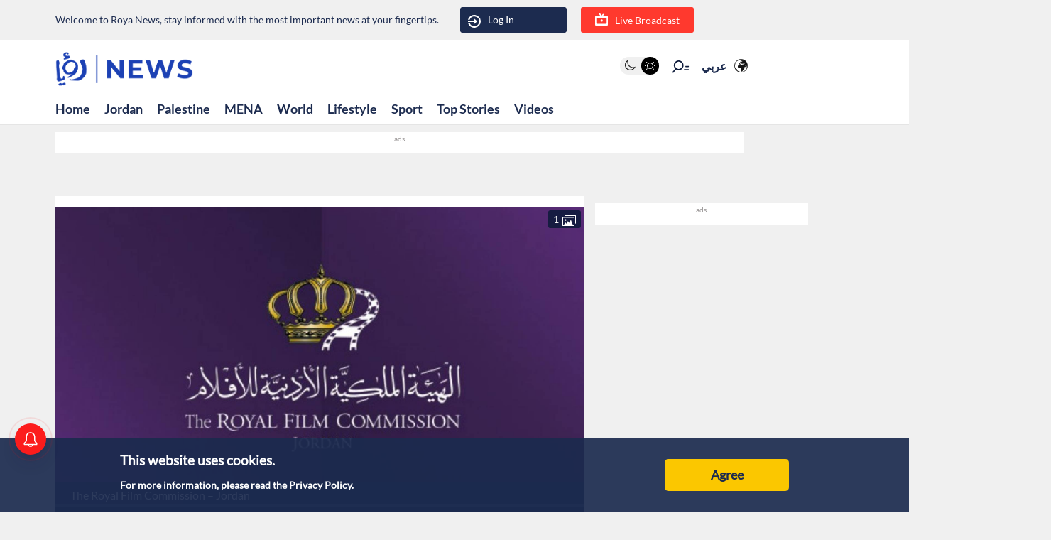

--- FILE ---
content_type: text/html; charset=utf-8
request_url: https://www.google.com/recaptcha/api2/aframe
body_size: 267
content:
<!DOCTYPE HTML><html><head><meta http-equiv="content-type" content="text/html; charset=UTF-8"></head><body><script nonce="sDI0mwEy94wk8mEZ4Dr-TA">/** Anti-fraud and anti-abuse applications only. See google.com/recaptcha */ try{var clients={'sodar':'https://pagead2.googlesyndication.com/pagead/sodar?'};window.addEventListener("message",function(a){try{if(a.source===window.parent){var b=JSON.parse(a.data);var c=clients[b['id']];if(c){var d=document.createElement('img');d.src=c+b['params']+'&rc='+(localStorage.getItem("rc::a")?sessionStorage.getItem("rc::b"):"");window.document.body.appendChild(d);sessionStorage.setItem("rc::e",parseInt(sessionStorage.getItem("rc::e")||0)+1);localStorage.setItem("rc::h",'1768937291016');}}}catch(b){}});window.parent.postMessage("_grecaptcha_ready", "*");}catch(b){}</script></body></html>

--- FILE ---
content_type: application/javascript; charset=UTF-8
request_url: https://en.royanews.tv/_next/static/chunks/pages/auth/login/start-e2a7adec1d822172.js
body_size: 468
content:
(self.webpackChunk_N_E=self.webpackChunk_N_E||[]).push([[187],{97875:function(s,t,a){(window.__NEXT_P=window.__NEXT_P||[]).push(["/auth/login/start",function(){return a(47843)}])},17539:function(s,t,a){"use strict";var e=a(85893),i=a(41664),r=a.n(i);t.Z=function(s){s.classes;return(0,e.jsx)("button",{className:"auth__actions-btn_start",children:(0,e.jsx)(r(),{href:s.linkPath,className:"auth__actions-link",children:s.text})})}},44629:function(s,t,a){"use strict";var e=a(85893);t.Z=function(s){return(0,e.jsxs)("div",{className:"auth__head_start",children:[(0,e.jsx)("h1",{className:"auth__head-start_title",children:s.title}),(0,e.jsx)("p",{className:"auth__head-start_desc",children:s.description})]})}},47843:function(s,t,a){"use strict";a.r(t);var e=a(85893),i=(a(17539),a(56985),a(53499),a(44629)),r=a(67421),n=a(99603),l=a(59417),c=a(41664),_=a.n(c);t.default=function(){(0,r.$G)().t;return(0,e.jsx)("div",{className:"auth_strat",children:(0,e.jsxs)("div",{className:"container_auth",children:[(0,e.jsx)("div",{className:"auth_strat_white",children:(0,e.jsxs)("div",{className:"auth_strat_white_content",children:[(0,e.jsx)(i.Z,{title:"Enhance Your Experience with Roya News. Log in or create a new account to:",description:"Save news, interact with news, share and more."}),(0,e.jsx)("div",{className:"auth__actions",children:(0,e.jsx)(_(),{href:"/auth/login",children:(0,e.jsx)("a",{title:"Start Now",children:(0,e.jsx)("div",{className:"auth_start_button",children:"Start Now"})})})})]})}),(0,e.jsx)("div",{className:"auth_strat_gray",children:(0,e.jsxs)("div",{className:"auth_strat_gray_content",children:[(0,e.jsx)("div",{className:"auth_strat_gray_title",children:"Engage with Roya News"}),(0,e.jsx)("div",{className:"auth_strat_gray_sub_title",children:"Free Access and No Payment Restriction"}),(0,e.jsx)("div",{className:"auth_strat_gray_list",children:(0,e.jsxs)("ul",{children:[(0,e.jsxs)("li",{children:[(0,e.jsx)("div",{className:"auth_strat_gray_list_icon",children:(0,e.jsx)(n.G,{icon:l.LEp})}),(0,e.jsxs)("div",{className:"auth_strat_gray_list_text",children:[(0,e.jsx)("div",{className:"auth_strat_gray_list_text1",children:"One Roya Account"}),(0,e.jsx)("div",{className:"auth_strat_gray_list_text2",children:"With one account, enjoy unlimited access to all Roya platforms, including our news websites, mobile application, documentaries, and various other platforms"})]})]}),(0,e.jsxs)("li",{children:[(0,e.jsxs)("div",{className:"auth_strat_gray_list_icon",children:[" ",(0,e.jsx)(n.G,{icon:l.LEp})]}),(0,e.jsxs)("div",{className:"auth_strat_gray_list_text",children:[(0,e.jsx)("div",{className:"auth_strat_gray_list_text1",children:"Personalized Library"}),(0,e.jsx)("div",{className:"auth_strat_gray_list_text2",children:"Create a customized library of articles and videos for easy reference"})]})]}),(0,e.jsxs)("li",{children:[(0,e.jsxs)("div",{className:"auth_strat_gray_list_icon",children:[" ",(0,e.jsx)(n.G,{icon:l.LEp})]}),(0,e.jsxs)("div",{className:"auth_strat_gray_list_text",children:[(0,e.jsx)("div",{className:"auth_strat_gray_list_text1",children:"Interactive Features"}),(0,e.jsx)("div",{className:"auth_strat_gray_list_text2",children:"Engage with news and videos by liking or disliking them"})]})]}),(0,e.jsxs)("li",{children:[(0,e.jsxs)("div",{className:"auth_strat_gray_list_icon",children:[" ",(0,e.jsx)(n.G,{icon:l.LEp})]}),(0,e.jsxs)("div",{className:"auth_strat_gray_list_text",children:[(0,e.jsx)("div",{className:"auth_strat_gray_list_text1",children:"Opinion Polls"}),(0,e.jsx)("div",{className:"auth_strat_gray_list_text2",children:"Participate in polls on important events"})]})]}),(0,e.jsxs)("li",{children:[(0,e.jsxs)("div",{className:"auth_strat_gray_list_icon",children:[" ",(0,e.jsx)(n.G,{icon:l.LEp})]}),(0,e.jsxs)("div",{className:"auth_strat_gray_list_text",children:[(0,e.jsxs)("div",{className:"auth_strat_gray_list_text1",children:[" Follow News and Topics",(0,e.jsx)("div",{className:"auth_strat_gray_list_icon_soon",children:"Soon"})]}),(0,e.jsx)("div",{className:"auth_strat_gray_list_text2",children:"Explore the latest news and topics that interest you"})]})]}),(0,e.jsxs)("li",{children:[(0,e.jsxs)("div",{className:"auth_strat_gray_list_icon",children:[" ",(0,e.jsx)(n.G,{icon:l.LEp})]}),(0,e.jsxs)("div",{className:"auth_strat_gray_list_text",children:[(0,e.jsxs)("div",{className:"auth_strat_gray_list_text1",children:["Personalized Content",(0,e.jsx)("div",{className:"auth_strat_gray_list_icon_soon",children:"Soon"})]}),(0,e.jsx)("div",{className:"auth_strat_gray_list_text2",children:"Enjoy a carefully curated selection of articles and videos tailored to your preferences"})]})]})]})})]})})]})})}}},function(s){s.O(0,[8166,1551,9669,8264,3545,9774,2888,179],(function(){return t=97875,s(s.s=t);var t}));var t=s.O();_N_E=t}]);

--- FILE ---
content_type: application/javascript; charset=utf-8
request_url: https://fundingchoicesmessages.google.com/f/AGSKWxWAUerR3kjrX0IoHZ5Az25jrY9UTw4Jnmbg0SXjf1XydaSHCBrpVuEZ4LvQAFa8RXy2uY_Gw0ezlO8G0-uBpNnwPAaE6JL5J-JbIS4vc602IdTG1_6ouh1IvJLni7rrXBGDtzbfWxIjDB4yZAGJeYb7T6mqmu5e2mfvta3QOYIao4FfJICBqay3xf0=/_/popundr_/adhandler./galleryad./exoclickright1./adv-mobile.
body_size: -1289
content:
window['9bac83b2-55a5-4c91-aa0d-44cd9a4460c5'] = true;